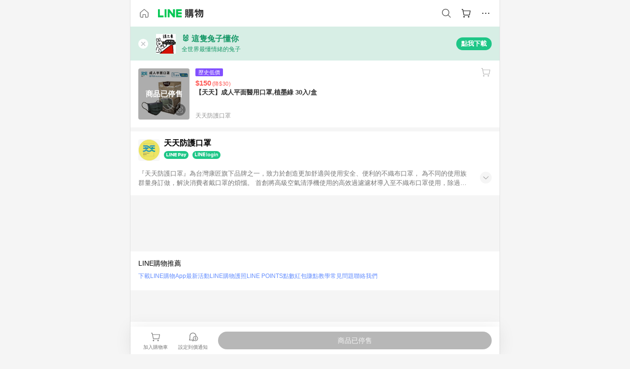

--- FILE ---
content_type: application/javascript
request_url: https://buy.line.me/assets/v9xcw1LG.js
body_size: 2510
content:
import{be as w,c7 as I,d7 as M,bD as O,bK as _,bJ as R,d8 as F,d9 as B,da as U,db as f,aI as A,aM as k,ba as L,b9 as D,bL as $,dc as G,dd as Y,aH as N,aN as m,aO as g,bA as n,bC as K,bE as x,bF as S,de as H,aQ as V,aY as q,b6 as j,aL as z}from"./ClWINeZp.js";import{p as Q}from"./A7pdzCvD.js";try{let e=typeof window<"u"?window:typeof global<"u"?global:typeof globalThis<"u"?globalThis:typeof self<"u"?self:{},t=new e.Error().stack;t&&(e._sentryDebugIds=e._sentryDebugIds||{},e._sentryDebugIds[t]="5d0f3913-7d3e-4692-89ef-46f3eb822942",e._sentryDebugIdIdentifier="sentry-dbid-5d0f3913-7d3e-4692-89ef-46f3eb822942")}catch{}const J=()=>{const{waitAuthCheckReady:e,loginRequest:t}=w(),c=I(),{fetchPreferences:d,updatePreferences:a}=c,{preferences:r}=M(c),{showTosModal:l}=O(),u=_(()=>{var i;return((i=r.value)==null?void 0:i.consentTOS)??!1}),p=async()=>{if(await d(),u.value)return!0;const i=await l();return i&&a({consentTOS:!0}),i};return{checkTosConsent:async()=>await e()?await p():(t(),!1)}},W=["aria-label"],X=R({__name:"index",props:{favoritePayload:{},type:{},trackingPayload:{}},setup(e,{expose:t}){const c=F(),{hasExistingNoteForProduct:d}=B(),{open:a,saveNote:r}=U(),{checkTosConsent:l}=J(),u=_(()=>d(e.favoritePayload)),p=_(()=>{const i="btnAddNote";let o="ico-note";switch(e.type){case f.SMALL:o="ico-noteSmall";break;case f.MEDIUM:o="ico-noteMedium";break;case f.LARGE:case f.BLACK:o="ico-noteBottom";break;default:o="ico-note"}const b=u.value?`${o}--checked`:o;return[i,b]}),y=async()=>{if(!await l())return;a(G.ECAC_PRODUCT_SOURCE,e.favoritePayload);const i=await r();if(!e.trackingPayload)return;const{note:o}=i;if(!o)return;const b=i.isNewNote??!1;!o||!Y(o)||c.event2(b?"add_to_wishlist":"select_note",{page_type:e.trackingPayload.parameters.page_type,module:e.trackingPayload.parameters.module,ev_index:e.trackingPayload.parameters.ev_index,$pattern:{product:o.ecacProductInfo.product}})};return t({handleClick:y}),(i,o)=>(k(),A("span",{class:D($(p)),"aria-label":i.$t("ariaLabel.btnShoppingNote"),onClick:L(y,["stop"])},null,10,W))}}),Z=N(X,[["__scopeId","data-v-bb91263d"]]),ee=""+new URL("ico-cart-like--heartbeat.BhSG233-.png",import.meta.url).href,te=""+new URL("ico-product-like--heartbeat.DLzkncHw.png",import.meta.url).href,s=f,T="subscriptionDialogDisplayCount",ae=2,P="subscriptionDialogClickTime",ie=14*j,h={},C={},oe=e=>{h[e]||(h[e]=0),h[e]++},E=e=>{const t=h[e]?`?id=${h[e]}`:"";return e+t},v=e=>{e in C&&h[e]===C[e]||(C[e]=h[e],Q(E(e)))},se={name:"BtnFavorite",components:{BtnAddNote:Z},props:{favoritePayload:Object,tracking:Object,type:{type:String,default:s.DEFAULT}},data(){return{animation:!1,animationImageUrl:"",likedByClick:!1}},computed:{isProductType(){return this.favoritePayload.type===n.PRODUCT},useCartStyle(){return[n.PRODUCT,n.COMPARISON].includes(this.favoritePayload.type)},rawAnimationImageUrl(){return this.useCartStyle?ee:te},liked(){return this.isLiked(this.favoritePayload)},icoClass(){let e="",t="";if(this.useCartStyle)switch(this.type){case s.DEFAULT:e="ico-cart",t="ico-cart--checked";break;case s.LARGE:e="ico-cartBottom",t="ico-cartBottom--checked";break;case s.BLACK:e="ico-cartBottom",t="ico-cartBottom--checked";break;case s.SMALL:e="ico-cartSmall",t="ico-cartSmall--checked";break;case s.MEDIUM:e="ico-cartMedium",t="ico-cartMedium--checked";break}else switch(this.type){case s.DEFAULT:e="ico-product-like",t="ico-product-liked";break;case s.LARGE:e="ico-product-like--bottom",t="ico-product-liked--bottom";break;case s.BLACK:e="ico-product-like-black",t="ico-product-liked";break;case s.SMALL:e="ico-like-small",t="ico-liked-small";break;case s.MEDIUM:e="ico-like-medium",t="ico-liked-medium";break;case s.MEDIUM_WHITE:e="ico-like-medium-white",t="ico-liked-medium-white";break}return[this.liked&&!this.animation?t:e,"btnFavorite",{"no-ico":this.animation}]},...g(S,["isLiked","favorites"]),...g(H,["location"]),...g(I,{tosConsented:e=>e.preferences.consentTOS})},watch:{liked(e){this.likedByClick&&(e?(this.animationImageUrl=E(this.rawAnimationImageUrl),oe(this.rawAnimationImageUrl),v(this.rawAnimationImageUrl),this.animation=!0,this._animationTimer=setTimeout(()=>{delete this._animationTimer,this.animation=!1},1500)):(this.animation=!1,this._animationTimer&&(clearTimeout(this._animationTimer),delete this._animationTimer)))}},mounted(){v(this.rawAnimationImageUrl)},methods:{...m(w,["waitAuthCheckReady","loginRequest"]),...m(S,["addFavorite","removeFavorite"]),...m(O,["showTosModal","showModal"]),...m(I,["fetchPreferences","updatePreferences"]),...m(x,["detectFriendship","subscribeAndToast"]),async handleClick(){var d;if(this.isProductType&&this.$flagr.enableShoppingNote){const a=this.$refs.addNote;await((d=a==null?void 0:a.handleClick)==null?void 0:d.call(a));return}if(!await this.waitAuthCheckReady()){this.loginRequest();return}if(!await this.askTOSConsent())return;if(this.likedByClick=!0,await this.toggleFavorite()&&[n.PRODUCT,n.MERCHANT].includes(this.favoritePayload.type))try{await this.$memberStorage.onReady();const a=this.$memberStorage.get(T)||0,r=this.$memberStorage.get(P)||0,l=Date.now()-r>=ie;(l||a<ae)&&!await this.detectFriendship()&&(l?(this.$memberStorage.set(P,Date.now()),this.$memberStorage.set(T,1)):this.$memberStorage.set(T,a+1),this.showModal({type:K.SUBSCRIPTION,isProductMode:this.favoritePayload.type===n.PRODUCT,primaryBtn:{handler:()=>{this.subscribeAndToast()}}}))}catch(a){console.error(a)}},async askTOSConsent(){if(await this.fetchPreferences(),this.tosConsented)return!0;const e=await this.showTosModal();return e&&this.updatePreferences({consentTOS:!0}),e},async toggleFavorite(){this.trackToggleFavorite();let e=!1;return this.liked?this.removeFavorite(this.favoritePayload):e=await this.addFavorite(this.favoritePayload),e},trackToggleFavorite(){if(!this.tracking)return;let e;const t=this.favoritePayload.type;if(t===n.PRODUCT||t===n.COMPARISON)e=this.liked?"delete_wishlist":"add_to_wishlist";else if(t===n.VIDEO||t===n.ARTICLE)e=this.liked?"unlike_article":"like_article";else if(t===n.MERCHANT)e=this.liked?"unlike_merchant":"like_merchant";else return;this.$tracking.event(this.$trackingUtils.updateGa4EventName(this.tracking,e))}}},ne=["aria-label"],re=["src"];function ce(e,t,c,d,a,r){const l=z("btn-add-note");return r.isProductType&&e.$flagr.enableShoppingNote?(k(),V(l,{key:0,ref:"addNote","favorite-payload":c.favoritePayload,type:c.type,"tracking-payload":c.tracking},null,8,["favorite-payload","type","tracking-payload"])):(k(),A("span",{key:1,class:D(r.icoClass),"aria-label":e.$t("ariaLabel.btnFavorite"),onClick:t[0]||(t[0]=L((...u)=>r.handleClick&&r.handleClick(...u),["stop","prevent"]))},[a.animation?(k(),A("img",{key:0,alt:"Favorite icon animation.",class:"btnFavorite-animationImg",src:a.animationImageUrl},null,8,re)):q("",!0)],10,ne))}const he=N(se,[["render",ce]]);export{he as B,s as F};
